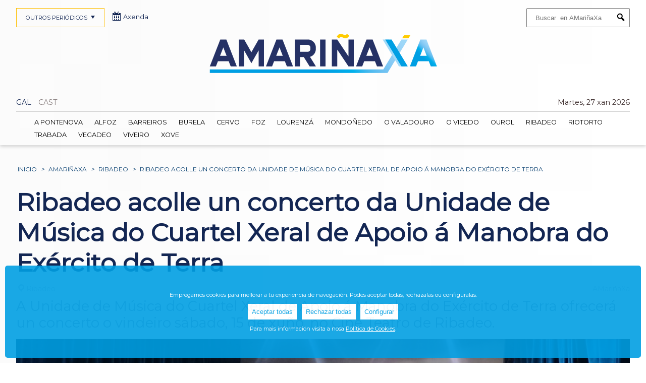

--- FILE ---
content_type: text/html; charset=UTF-8
request_url: https://amarinaxa.com/news/ribadeo-acolle-un-concerto-da-unidade-de-musica-do-cuartel-xeral-de-apoio-a-manobra-do-exercito-de-terra/74534/
body_size: 7057
content:

                

	

  


			


<!DOCTYPE html>
<html class="no-js" lang="gl"  xmlns:og="http://opengraphprotocol.org/schema/" xmlns:fb="http://www.facebook.com/2008/fbml">

	<head>

		<meta charset="UTF-8">		
    	<link href='https://fonts.googleapis.com/css?family=Montserrat' rel='stylesheet'>
		<meta name="viewport" content="width=device-width, initial-scale=1.0" >
		
		
		<link rel="profile" href="https://gmpg.org/xfn/11">
		<title>Ribadeo acolle un concerto da Unidade de Música do Cuartel Xeral de Apoio á Manobra do Exército de Terra en AMariñaXa</title><meta name="description" content="A Unidade de Música do Cuartel Xeral de Apoio á Manobra do Exército de Terra ofrecerá un concerto o vindeiro sábado, 15 de xuño, no Cine Teatro de Ribadeo."><link rel="canonical" href="https://amarinaxa.com/news/ribadeo-acolle-un-concerto-da-unidade-de-musica-do-cuartel-xeral-de-apoio-a-manobra-do-exercito-de-terra/74534/"/><meta name="robots" content="index, follow ">
		


		<meta name='robots' content='max-image-preview:large' />
<meta property="fb:app_id" content="" /><meta property="og:title" content="Ribadeo acolle un concerto da Unidade de M&uacute;sica do Cuartel Xeral de Apoio &aacute; Manobra do Ex&eacute;rcito de Terra"/><meta property="og:type" content="article"/><meta property="og:url" content="https://amarinaxa.com/news/ribadeo-acolle-un-concerto-da-unidade-de-musica-do-cuartel-xeral-de-apoio-a-manobra-do-exercito-de-terra/74534/"/><meta property="og:site_name" content="AMariñaXa"/><meta property="og:description" content="A Unidade de M&uacute;sica do Cuartel Xeral de Apoio &aacute; Manobra do Ex&eacute;rcito de Terra ofrecer&aacute; un concerto o vindeiro s&aacute;bado, 15 de xu&ntilde;o, no Cine Teatro de Ribadeo." /><meta property="og:image" content="https://amarinaxa.com/wp-content/uploads/thumbs/2024/06/teatro-Ribadeo-636x427.jpg"/>
<style id='wp-img-auto-sizes-contain-inline-css' type='text/css'>
img:is([sizes=auto i],[sizes^="auto," i]){contain-intrinsic-size:3000px 1500px}
/*# sourceURL=wp-img-auto-sizes-contain-inline-css */
</style>
<style id='wp-block-library-inline-css' type='text/css'>
:root{--wp-block-synced-color:#7a00df;--wp-block-synced-color--rgb:122,0,223;--wp-bound-block-color:var(--wp-block-synced-color);--wp-editor-canvas-background:#ddd;--wp-admin-theme-color:#007cba;--wp-admin-theme-color--rgb:0,124,186;--wp-admin-theme-color-darker-10:#006ba1;--wp-admin-theme-color-darker-10--rgb:0,107,160.5;--wp-admin-theme-color-darker-20:#005a87;--wp-admin-theme-color-darker-20--rgb:0,90,135;--wp-admin-border-width-focus:2px}@media (min-resolution:192dpi){:root{--wp-admin-border-width-focus:1.5px}}.wp-element-button{cursor:pointer}:root .has-very-light-gray-background-color{background-color:#eee}:root .has-very-dark-gray-background-color{background-color:#313131}:root .has-very-light-gray-color{color:#eee}:root .has-very-dark-gray-color{color:#313131}:root .has-vivid-green-cyan-to-vivid-cyan-blue-gradient-background{background:linear-gradient(135deg,#00d084,#0693e3)}:root .has-purple-crush-gradient-background{background:linear-gradient(135deg,#34e2e4,#4721fb 50%,#ab1dfe)}:root .has-hazy-dawn-gradient-background{background:linear-gradient(135deg,#faaca8,#dad0ec)}:root .has-subdued-olive-gradient-background{background:linear-gradient(135deg,#fafae1,#67a671)}:root .has-atomic-cream-gradient-background{background:linear-gradient(135deg,#fdd79a,#004a59)}:root .has-nightshade-gradient-background{background:linear-gradient(135deg,#330968,#31cdcf)}:root .has-midnight-gradient-background{background:linear-gradient(135deg,#020381,#2874fc)}:root{--wp--preset--font-size--normal:16px;--wp--preset--font-size--huge:42px}.has-regular-font-size{font-size:1em}.has-larger-font-size{font-size:2.625em}.has-normal-font-size{font-size:var(--wp--preset--font-size--normal)}.has-huge-font-size{font-size:var(--wp--preset--font-size--huge)}.has-text-align-center{text-align:center}.has-text-align-left{text-align:left}.has-text-align-right{text-align:right}.has-fit-text{white-space:nowrap!important}#end-resizable-editor-section{display:none}.aligncenter{clear:both}.items-justified-left{justify-content:flex-start}.items-justified-center{justify-content:center}.items-justified-right{justify-content:flex-end}.items-justified-space-between{justify-content:space-between}.screen-reader-text{border:0;clip-path:inset(50%);height:1px;margin:-1px;overflow:hidden;padding:0;position:absolute;width:1px;word-wrap:normal!important}.screen-reader-text:focus{background-color:#ddd;clip-path:none;color:#444;display:block;font-size:1em;height:auto;left:5px;line-height:normal;padding:15px 23px 14px;text-decoration:none;top:5px;width:auto;z-index:100000}html :where(.has-border-color){border-style:solid}html :where([style*=border-top-color]){border-top-style:solid}html :where([style*=border-right-color]){border-right-style:solid}html :where([style*=border-bottom-color]){border-bottom-style:solid}html :where([style*=border-left-color]){border-left-style:solid}html :where([style*=border-width]){border-style:solid}html :where([style*=border-top-width]){border-top-style:solid}html :where([style*=border-right-width]){border-right-style:solid}html :where([style*=border-bottom-width]){border-bottom-style:solid}html :where([style*=border-left-width]){border-left-style:solid}html :where(img[class*=wp-image-]){height:auto;max-width:100%}:where(figure){margin:0 0 1em}html :where(.is-position-sticky){--wp-admin--admin-bar--position-offset:var(--wp-admin--admin-bar--height,0px)}@media screen and (max-width:600px){html :where(.is-position-sticky){--wp-admin--admin-bar--position-offset:0px}}

/*# sourceURL=wp-block-library-inline-css */
</style><style id='global-styles-inline-css' type='text/css'>
:root{--wp--preset--aspect-ratio--square: 1;--wp--preset--aspect-ratio--4-3: 4/3;--wp--preset--aspect-ratio--3-4: 3/4;--wp--preset--aspect-ratio--3-2: 3/2;--wp--preset--aspect-ratio--2-3: 2/3;--wp--preset--aspect-ratio--16-9: 16/9;--wp--preset--aspect-ratio--9-16: 9/16;--wp--preset--color--black: #000000;--wp--preset--color--cyan-bluish-gray: #abb8c3;--wp--preset--color--white: #ffffff;--wp--preset--color--pale-pink: #f78da7;--wp--preset--color--vivid-red: #cf2e2e;--wp--preset--color--luminous-vivid-orange: #ff6900;--wp--preset--color--luminous-vivid-amber: #fcb900;--wp--preset--color--light-green-cyan: #7bdcb5;--wp--preset--color--vivid-green-cyan: #00d084;--wp--preset--color--pale-cyan-blue: #8ed1fc;--wp--preset--color--vivid-cyan-blue: #0693e3;--wp--preset--color--vivid-purple: #9b51e0;--wp--preset--gradient--vivid-cyan-blue-to-vivid-purple: linear-gradient(135deg,rgb(6,147,227) 0%,rgb(155,81,224) 100%);--wp--preset--gradient--light-green-cyan-to-vivid-green-cyan: linear-gradient(135deg,rgb(122,220,180) 0%,rgb(0,208,130) 100%);--wp--preset--gradient--luminous-vivid-amber-to-luminous-vivid-orange: linear-gradient(135deg,rgb(252,185,0) 0%,rgb(255,105,0) 100%);--wp--preset--gradient--luminous-vivid-orange-to-vivid-red: linear-gradient(135deg,rgb(255,105,0) 0%,rgb(207,46,46) 100%);--wp--preset--gradient--very-light-gray-to-cyan-bluish-gray: linear-gradient(135deg,rgb(238,238,238) 0%,rgb(169,184,195) 100%);--wp--preset--gradient--cool-to-warm-spectrum: linear-gradient(135deg,rgb(74,234,220) 0%,rgb(151,120,209) 20%,rgb(207,42,186) 40%,rgb(238,44,130) 60%,rgb(251,105,98) 80%,rgb(254,248,76) 100%);--wp--preset--gradient--blush-light-purple: linear-gradient(135deg,rgb(255,206,236) 0%,rgb(152,150,240) 100%);--wp--preset--gradient--blush-bordeaux: linear-gradient(135deg,rgb(254,205,165) 0%,rgb(254,45,45) 50%,rgb(107,0,62) 100%);--wp--preset--gradient--luminous-dusk: linear-gradient(135deg,rgb(255,203,112) 0%,rgb(199,81,192) 50%,rgb(65,88,208) 100%);--wp--preset--gradient--pale-ocean: linear-gradient(135deg,rgb(255,245,203) 0%,rgb(182,227,212) 50%,rgb(51,167,181) 100%);--wp--preset--gradient--electric-grass: linear-gradient(135deg,rgb(202,248,128) 0%,rgb(113,206,126) 100%);--wp--preset--gradient--midnight: linear-gradient(135deg,rgb(2,3,129) 0%,rgb(40,116,252) 100%);--wp--preset--font-size--small: 13px;--wp--preset--font-size--medium: 20px;--wp--preset--font-size--large: 36px;--wp--preset--font-size--x-large: 42px;--wp--preset--spacing--20: 0.44rem;--wp--preset--spacing--30: 0.67rem;--wp--preset--spacing--40: 1rem;--wp--preset--spacing--50: 1.5rem;--wp--preset--spacing--60: 2.25rem;--wp--preset--spacing--70: 3.38rem;--wp--preset--spacing--80: 5.06rem;--wp--preset--shadow--natural: 6px 6px 9px rgba(0, 0, 0, 0.2);--wp--preset--shadow--deep: 12px 12px 50px rgba(0, 0, 0, 0.4);--wp--preset--shadow--sharp: 6px 6px 0px rgba(0, 0, 0, 0.2);--wp--preset--shadow--outlined: 6px 6px 0px -3px rgb(255, 255, 255), 6px 6px rgb(0, 0, 0);--wp--preset--shadow--crisp: 6px 6px 0px rgb(0, 0, 0);}:where(.is-layout-flex){gap: 0.5em;}:where(.is-layout-grid){gap: 0.5em;}body .is-layout-flex{display: flex;}.is-layout-flex{flex-wrap: wrap;align-items: center;}.is-layout-flex > :is(*, div){margin: 0;}body .is-layout-grid{display: grid;}.is-layout-grid > :is(*, div){margin: 0;}:where(.wp-block-columns.is-layout-flex){gap: 2em;}:where(.wp-block-columns.is-layout-grid){gap: 2em;}:where(.wp-block-post-template.is-layout-flex){gap: 1.25em;}:where(.wp-block-post-template.is-layout-grid){gap: 1.25em;}.has-black-color{color: var(--wp--preset--color--black) !important;}.has-cyan-bluish-gray-color{color: var(--wp--preset--color--cyan-bluish-gray) !important;}.has-white-color{color: var(--wp--preset--color--white) !important;}.has-pale-pink-color{color: var(--wp--preset--color--pale-pink) !important;}.has-vivid-red-color{color: var(--wp--preset--color--vivid-red) !important;}.has-luminous-vivid-orange-color{color: var(--wp--preset--color--luminous-vivid-orange) !important;}.has-luminous-vivid-amber-color{color: var(--wp--preset--color--luminous-vivid-amber) !important;}.has-light-green-cyan-color{color: var(--wp--preset--color--light-green-cyan) !important;}.has-vivid-green-cyan-color{color: var(--wp--preset--color--vivid-green-cyan) !important;}.has-pale-cyan-blue-color{color: var(--wp--preset--color--pale-cyan-blue) !important;}.has-vivid-cyan-blue-color{color: var(--wp--preset--color--vivid-cyan-blue) !important;}.has-vivid-purple-color{color: var(--wp--preset--color--vivid-purple) !important;}.has-black-background-color{background-color: var(--wp--preset--color--black) !important;}.has-cyan-bluish-gray-background-color{background-color: var(--wp--preset--color--cyan-bluish-gray) !important;}.has-white-background-color{background-color: var(--wp--preset--color--white) !important;}.has-pale-pink-background-color{background-color: var(--wp--preset--color--pale-pink) !important;}.has-vivid-red-background-color{background-color: var(--wp--preset--color--vivid-red) !important;}.has-luminous-vivid-orange-background-color{background-color: var(--wp--preset--color--luminous-vivid-orange) !important;}.has-luminous-vivid-amber-background-color{background-color: var(--wp--preset--color--luminous-vivid-amber) !important;}.has-light-green-cyan-background-color{background-color: var(--wp--preset--color--light-green-cyan) !important;}.has-vivid-green-cyan-background-color{background-color: var(--wp--preset--color--vivid-green-cyan) !important;}.has-pale-cyan-blue-background-color{background-color: var(--wp--preset--color--pale-cyan-blue) !important;}.has-vivid-cyan-blue-background-color{background-color: var(--wp--preset--color--vivid-cyan-blue) !important;}.has-vivid-purple-background-color{background-color: var(--wp--preset--color--vivid-purple) !important;}.has-black-border-color{border-color: var(--wp--preset--color--black) !important;}.has-cyan-bluish-gray-border-color{border-color: var(--wp--preset--color--cyan-bluish-gray) !important;}.has-white-border-color{border-color: var(--wp--preset--color--white) !important;}.has-pale-pink-border-color{border-color: var(--wp--preset--color--pale-pink) !important;}.has-vivid-red-border-color{border-color: var(--wp--preset--color--vivid-red) !important;}.has-luminous-vivid-orange-border-color{border-color: var(--wp--preset--color--luminous-vivid-orange) !important;}.has-luminous-vivid-amber-border-color{border-color: var(--wp--preset--color--luminous-vivid-amber) !important;}.has-light-green-cyan-border-color{border-color: var(--wp--preset--color--light-green-cyan) !important;}.has-vivid-green-cyan-border-color{border-color: var(--wp--preset--color--vivid-green-cyan) !important;}.has-pale-cyan-blue-border-color{border-color: var(--wp--preset--color--pale-cyan-blue) !important;}.has-vivid-cyan-blue-border-color{border-color: var(--wp--preset--color--vivid-cyan-blue) !important;}.has-vivid-purple-border-color{border-color: var(--wp--preset--color--vivid-purple) !important;}.has-vivid-cyan-blue-to-vivid-purple-gradient-background{background: var(--wp--preset--gradient--vivid-cyan-blue-to-vivid-purple) !important;}.has-light-green-cyan-to-vivid-green-cyan-gradient-background{background: var(--wp--preset--gradient--light-green-cyan-to-vivid-green-cyan) !important;}.has-luminous-vivid-amber-to-luminous-vivid-orange-gradient-background{background: var(--wp--preset--gradient--luminous-vivid-amber-to-luminous-vivid-orange) !important;}.has-luminous-vivid-orange-to-vivid-red-gradient-background{background: var(--wp--preset--gradient--luminous-vivid-orange-to-vivid-red) !important;}.has-very-light-gray-to-cyan-bluish-gray-gradient-background{background: var(--wp--preset--gradient--very-light-gray-to-cyan-bluish-gray) !important;}.has-cool-to-warm-spectrum-gradient-background{background: var(--wp--preset--gradient--cool-to-warm-spectrum) !important;}.has-blush-light-purple-gradient-background{background: var(--wp--preset--gradient--blush-light-purple) !important;}.has-blush-bordeaux-gradient-background{background: var(--wp--preset--gradient--blush-bordeaux) !important;}.has-luminous-dusk-gradient-background{background: var(--wp--preset--gradient--luminous-dusk) !important;}.has-pale-ocean-gradient-background{background: var(--wp--preset--gradient--pale-ocean) !important;}.has-electric-grass-gradient-background{background: var(--wp--preset--gradient--electric-grass) !important;}.has-midnight-gradient-background{background: var(--wp--preset--gradient--midnight) !important;}.has-small-font-size{font-size: var(--wp--preset--font-size--small) !important;}.has-medium-font-size{font-size: var(--wp--preset--font-size--medium) !important;}.has-large-font-size{font-size: var(--wp--preset--font-size--large) !important;}.has-x-large-font-size{font-size: var(--wp--preset--font-size--x-large) !important;}
/*# sourceURL=global-styles-inline-css */
</style>

<style id='classic-theme-styles-inline-css' type='text/css'>
/*! This file is auto-generated */
.wp-block-button__link{color:#fff;background-color:#32373c;border-radius:9999px;box-shadow:none;text-decoration:none;padding:calc(.667em + 2px) calc(1.333em + 2px);font-size:1.125em}.wp-block-file__button{background:#32373c;color:#fff;text-decoration:none}
/*# sourceURL=/wp-includes/css/classic-themes.min.css */
</style>
<link rel='stylesheet' id='dashicons-css' href='https://amarinaxa.com/wp-includes/css/dashicons.min.css' type='text/css' media='all' />
<link rel='stylesheet' id='select2css-css' href='https://cdnjs.cloudflare.com/ajax/libs/select2/4.0.13/css/select2.min.css?ver=1.0' type='text/css' media='all' />
<link rel='stylesheet' id='cookie-style-css' href='https://amarinaxa.com/wp-content/themes/plosa/cookies/cookies.css?ver=1.0' type='text/css' media='all' />
<link rel='stylesheet' id='styleCSS-css' href='https://amarinaxa.com/wp-content/themes/plosa/style_2_GRID.css' type='text/css' media='all' />
<script type="text/javascript" src="https://amarinaxa.com/wp-includes/js/jquery/jquery.min.js?ver=3.7.1" id="jquery-core-js"></script>
<script type="text/javascript" src="https://amarinaxa.com/wp-includes/js/jquery/jquery-migrate.min.js?ver=3.4.1" id="jquery-migrate-js"></script>
<script type="text/javascript" src="https://cdnjs.cloudflare.com/ajax/libs/select2/4.0.13/js/select2.min.js?ver=1" id="select2js-js"></script>
    <script async src="https://pagead2.googlesyndication.com/pagead/js/adsbygoogle.js?client=ca-pub-1692995806958264"
        crossorigin="anonymous"></script>
    		
		<script type="text/javascript" src="https://cdnjs.cloudflare.com/ajax/libs/bootstrap-datepicker/1.4.1/js/bootstrap-datepicker.min.js"></script>
		<link rel="stylesheet" href="https://cdnjs.cloudflare.com/ajax/libs/bootstrap-datepicker/1.4.1/css/bootstrap-datepicker3.css"/>


		<link rel="apple-touch-icon" sizes="180x180" href="https://amarinaxa.com/wp-content/themes/plosa/img/favicon_2/apple-touch-icon.png"/>
		<link rel="manifest" href="https://amarinaxa.com/wp-content/themes/plosa/img/favicon_2/site.webmanifest"/>
		<link rel="mask-icon" href="https://amarinaxa.com/wp-content/themes/plosa/img/favicon_2/safari-pinned-tab.svg" color="#5bbad5"/>
		<link rel="icon" type="image/png" sizes="32x32" href="https://amarinaxa.com/wp-content/themes/plosa/img/favicon_2/favicon-32x32.png"/>
		<link rel="icon" type="image/png" sizes="16x16" href="https://amarinaxa.com/wp-content/themes/plosa/img/favicon_2/favicon-16x16.png"/>
		<link rel="icon" type="image/png" sizes="192x192" href="https://amarinaxa.com/wp-content/themes/plosa/img/favicon_2/android-chrome-192x192.png">

		<link rel="shortcut icon" href="https://amarinaxa.com/wp-content/themes/plosa/img/favicon_2/android-chrome-192x192.png" />
		
		<link rel="icon" type="image/x-icon" href="https://amarinaxa.com/wp-content/themes/plosa/img/favicon_2/favicon.ico" />
		<link rel="shortcut icon" type="image/x-icon" href="https://amarinaxa.com/wp-content/themes/plosa/img/favicon_2/favicon.ico" />


		<meta name="msapplication-config" content="https://amarinaxa.com/wp-content/themes/plosa/img/favicon_2/browserconfig.xml" />







	</head>



				  	<!-- Inicialización del dataLayer y configuración de consentimiento por defecto -->
					<script>
					  window.dataLayer = window.dataLayer || [];
					  function gtag(){ dataLayer.push(arguments); }

					  gtag('consent','default',{
					    ad_storage: 'denied',
					    analytics_storage: 'denied',
					    ad_user_data: 'denied',
					    ad_personalization: 'denied'
					  });

					  /* único push con TODAS las variables */
					  dataLayer.push({"ga_measurement_id":"G-0WP2SPJJQ9","user_id_logged":0,"user_logged":false,"user_name_logged":"anonimo"});
					</script>

  			 	<!-- Google Tag Manager -->
					<script>(function(w,d,s,l,i){w[l]=w[l]||[];w[l].push({'gtm.start':
					new Date().getTime(),event:'gtm.js'});var f=d.getElementsByTagName(s)[0],
					j=d.createElement(s),dl=l!='dataLayer'?'&l='+l:'';j.async=true;j.src=
					'https://www.googletagmanager.com/gtm.js?id='+i+dl;f.parentNode.insertBefore(j,f);
					})(window,document,'script','dataLayer','GTM-5L5D4KLC');</script>
				<!-- End Google Tag Manager -->
					 


	
	

	





	<body class="wp-theme-plosa" id="amarinaxa">
			
			

			





			

		<header id="main_header">
			<div id="header_container">


				
				<form role="search" method="get" class="search-form" action="https://amarinaxa.com/">
					  <label>
					    <span class="screen-reader-text">Buscar:</span>
					    					    <input type="search" class="search-field" placeholder="Buscar  en AMariñaXa" 
					    value="" name="s" title="" />
					  </label>		 		  
					  <button type="submit" class="search-submit">
						<i class="dashicons dashicons-search" aria-hidden="true"></i>
						<span class="screen-reader-text">Submit</span>
					  </button>

		 		</form>



									<div id="logo" class="block">
						<a href="https://amarinaxa.com/">
							<img title="Ocio en AMariñaXa" src="https://amarinaxa.com/wp-content/themes/plosa/img/logo_2_5.jpg">
						</a>
			</div>
			

			<nav id="flags">
			<ul><li><a href="https://amarinaxa.com/news/ribadeo-acolle-un-concerto-da-unidade-de-musica-do-cuartel-xeral-de-apoio-a-manobra-do-exercito-de-terra/74534/"><span>GAL</span></a></li><li><span class="opacity">CAST</span></li>
				<div id="today">Martes, 27 xan 2026</div>
			</ul>
		</nav>
 



<nav class="navigation" id="main_navigation">
	<ul>						<li class="galiciaxa home">					
							<a class="" href="https://galiciaxa.com/">						
																		<span class="dashicons dashicons-admin-home"></span>								galiciaxa							</a>
						</li>						<li class="lugoxa">					
							<a class="" href="https://lugoxa.com/">						
																LugoXa							</a>
						</li>						<li class="terrachaxa">					
							<a class="" href="https://terrachaxa.com/">						
																TerraChaXa							</a>
						</li>						<li class="sarriaxa">					
							<a class="" href="https://sarriaxa.com/">						
																SarriaXa							</a>
						</li>						<li class="amarinaxa">					
							<a class="" href="https://amarinaxa.com/">						
																AMariñaXa							</a>
						</li>						<li class="ribeirasacraxa">					
							<a class="" href="https://ribeirasacraxa.com/">						
																RibeiraSacraXa							</a>
						</li>						<li class="acorunaxa">					
							<a class="" href="https://acorunaxa.com/">						
																ACoruñaXa							</a>
						</li>						<li class="ourensexa">					
							<a class="" href="https://ourensexa.com/">						
																OurenseXa							</a>
						</li>	</ul>
	<a class="toggle-nav" href="#">OUTROS PERIÓDICOS<span class="dashicons dashicons-arrow-down"></span></a>
</nav>
<script>
jQuery(document).ready(function() {
	jQuery('.toggle-nav').click(function(e) {
		jQuery(this).toggleClass('active');
		jQuery('#main_navigation ul').toggleClass('active');
		jQuery('#main_navigation ul ul').toggleClass('active');

		e.preventDefault();
	});
});
</script>
<div id="axenda"><a href="https://ocioengalicia.com/"><span class="dashicons dashicons-calendar-alt"></span>Axenda</a></div>



		



		<nav class="navigation" id="secondary_navigation">
			<ul>
											<li><a class="location_A Pontenova " id="70" href="https://amarinaxa.com/a-pontenova/">A Pontenova</a></li>							<li><a class="location_Alfoz " id="71" href="https://amarinaxa.com/alfoz/">Alfoz</a></li>							<li><a class="location_Barreiros " id="72" href="https://amarinaxa.com/barreiros/">Barreiros</a></li>							<li><a class="location_Burela " id="73" href="https://amarinaxa.com/burela/">Burela</a></li>							<li><a class="location_Cervo " id="74" href="https://amarinaxa.com/cervo/">Cervo</a></li>							<li><a class="location_Foz " id="75" href="https://amarinaxa.com/foz/">Foz</a></li>							<li><a class="location_Lourenzá " id="76" href="https://amarinaxa.com/lourenza/">Lourenzá</a></li>							<li><a class="location_Mondoñedo " id="77" href="https://amarinaxa.com/mondonedo/">Mondoñedo</a></li>							<li><a class="location_O Valadouro " id="78" href="https://amarinaxa.com/o-valadouro/">O Valadouro</a></li>							<li><a class="location_O Vicedo " id="79" href="https://amarinaxa.com/o-vicedo/">O Vicedo</a></li>							<li><a class="location_Ourol " id="80" href="https://amarinaxa.com/ourol/">Ourol</a></li>							<li><a class="location_Ribadeo " id="81" href="https://amarinaxa.com/ribadeo/">Ribadeo</a></li>							<li><a class="location_Riotorto " id="60" href="https://amarinaxa.com/riotorto/">Riotorto</a></li>							<li><a class="location_Trabada " id="82" href="https://amarinaxa.com/trabada/">Trabada</a></li>							<li><a class="location_Vegadeo " id="83" href="https://amarinaxa.com/vegadeo/">Vegadeo</a></li>							<li><a class="location_Viveiro " id="84" href="https://amarinaxa.com/viveiro/">Viveiro</a></li>							<li><a class="location_Xove " id="85" href="https://amarinaxa.com/xove/">Xove</a></li>			</ul>
			<a class="toggle-nav2" href="#">&#9776;</a>
		</nav>
		<script>
		jQuery(document).ready(function() {
			jQuery('.toggle-nav2').click(function(e) {
				jQuery(this).toggleClass('active');
				jQuery('#secondary_navigation ul').toggleClass('active');
				jQuery('#secondary_navigation ul ul').toggleClass('active');

				jQuery('#secondary_navigation').toggleClass('active');				
				
				e.preventDefault();
			});
		});
		</script>


		<nav class="navigation" id="specials_navigation">
			<ul>
							</ul>
		</nav>
	</div>
</header>








		
		<main class="id_74534 name_ribadeo-acolle-un-concerto-da-unidade-de-musica-do-cuartel-xeral-de-apoio-a-manobra-do-exercito-de-terra"  id="news" >

	<nav id="breadcrumb"><a href="https://amarinaxa.com/">Inicio</a><em>></em><a href="https://amarinaxa.com/">AMariñaXa</a><em>></em><a title="Ribadeo" href="https://amarinaxa.com/ribadeo/">Ribadeo</a><em>></em><span>Ribadeo acolle un concerto da Unidade de Música do Cuartel Xeral de Apoio á Manobra do Exército de Terra</span></nav>







	
		<section id="ficha" class="container  no_img">	
			
			<h1>Ribadeo acolle un concerto da Unidade de Música do Cuartel Xeral de Apoio á Manobra do Exército de Terra</h1>	
			<div id="location_bar">
											<div id="location">
								<a href="https://amarinaxa.com/ribadeo/"><span class="dashicons dashicons-location"></span>Ribadeo</a>
							</div>								<div id="site_name">
									AMariñaXa								</div>			</div>
	


			<div id="post_excerpt">A Unidade de Música do Cuartel Xeral de Apoio á Manobra do Exército de Terra ofrecerá un concerto o vindeiro sábado, 15 de xuño, no Cine Teatro de Ribadeo.</div> 					
					<div id="post_img">
						<img id="teatro-ribadeo" class="post_image" alt="teatro-Ribadeo" src="https://amarinaxa.com/wp-content/uploads/2024/06/teatro-Ribadeo.jpg" width="1100" height="576" /></div></div>
			
			<div id="post_content">			

					
				<div id="post_info">
																				

												<div id="post_date">11 Jun 2024</div>			

				</div>


				<p>A Unidade de Música do Cuartel Xeral de Apoio á Manobra do Exército de Terra ofrecerá un concerto o vindeiro sábado, 15 de xuño, no Cine Teatro de Ribadeo.</p>
<p>A concelleira de Cultura, Begoña Sanjurjo, contou que “o próximo sábado, día 15 de xuño, ás 20.30 horas no Cine Teatro, estamos invitados ó concerto do Día das Forzas Armadas”.</p>
<p>A edil ribadense explicou que “será a Unidade de Música do Cuartel Xeral de Apoio á Manobra do Exército de Terra, a que nos deleite cun concerto, con música de diferentes estilos, non só música militar. Para poder asistir hai que recoller a invitación, de balde, na Casa do Viejo Pancho en horario de 9.00 a 14.00 horas. Vémonos no Teatro”.</p>
	

				<div style="clear:both;"></div>
				
				
				
			</div>

		
		
		
		<div class="post_gallery"></div>
		
	</section>


 	








		<nav id="nav-eventcat">		
		<div class="navigation grid-wrapped" id="footer_navigation">
			<div class="grid">
							</div>
		</div>
	</nav>



</main>
		<script type="speculationrules">
{"prefetch":[{"source":"document","where":{"and":[{"href_matches":"/*"},{"not":{"href_matches":["/wp-*.php","/wp-admin/*","/wp-content/uploads/*","/wp-content/*","/wp-content/plugins/*","/wp-content/themes/plosa/*","/*\\?(.+)"]}},{"not":{"selector_matches":"a[rel~=\"nofollow\"]"}},{"not":{"selector_matches":".no-prefetch, .no-prefetch a"}}]},"eagerness":"conservative"}]}
</script>
<div id="cookie-banner" class="cookie-banner">
  <p>Empregamos cookies para mellorar a tu experiencia de navegación. Podes aceptar todas, rechazalas ou configuralas.</p>
  <button id="accept-cookies">Aceptar todas</button>
  <button id="reject-cookies">Rechazar todas</button>
  <button id="config-cookies">Configurar</button>
  <p>Para mais información visita a nosa <a href="https://galiciaxa.com/politica-de-cookies/">Política de Cookies</a>.</p>
</div>

<div id="cookie-settings" class="cookie-settings hidden">
  <p>Selecciona qué cookies queres permitir:</p>
  <label><input type="checkbox" id="analytics-cookies" checked> Cookies de análisis</label>
  <label><input type="checkbox" id="marketing-cookies" checked> Cookies de marketing</label>
  <button id="save-cookie-settings">Gardar preferencias</button>
</div><a href="#" id="cookie-settings-link">⚙ Configurar cookies</a><script type="text/javascript" src="https://amarinaxa.com/wp-content/themes/plosa/cookies/cookies.js?ver=1.0" id="cookie-script-js"></script>
<script type="text/javascript" src="https://amarinaxa.com/wp-content/themes/plosa/cookies/interacciones_banners.js?ver=1.0" id="interacciones-banners-js"></script>
<script type="text/javascript" src="https://amarinaxa.com/wp-content/themes/plosa/cookies/interacciones_calendario.js?ver=1.0" id="interacciones-calendario-js"></script>

					<div style="position: absolute;right: 0;bottom: 0;color:#fff;font-size:9px;z-index: 9999;">0.083579063415527</div>
		</div><!--eof container -->
	</body>

	







	





							<footer>
								<div id="footer_container">

									<p>OUTROS PERIÓDICOS</p>	
										
										<ul id="sites">				
																										<li class="galiciaxa home">									
																<a href="https://galiciaxa.com/">
																	GaliciaXa								
																</a>
															</li>															<li class="lugoxa">									
																<a href="https://lugoxa.com/">
																	LugoXa								
																</a>
															</li>															<li class="terrachaxa">									
																<a href="https://terrachaxa.com/">
																	TerraChaXa								
																</a>
															</li>															<li class="sarriaxa">									
																<a href="https://sarriaxa.com/">
																	SarriaXa								
																</a>
															</li>															<li class="amarinaxa">									
																<a href="https://amarinaxa.com/">
																	AMariñaXa								
																</a>
															</li>															<li class="ribeirasacraxa">									
																<a href="https://ribeirasacraxa.com/">
																	RibeiraSacraXa								
																</a>
															</li>															<li class="acorunaxa">									
																<a href="https://acorunaxa.com/">
																	ACoruñaXa								
																</a>
															</li>															<li class="ourensexa">									
																<a href="https://ourensexa.com/">
																	OurenseXa								
																</a>
															</li>											
										</ul>


									<div id="footer_img"><img src="https://amarinaxa.com/wp-content/themes/plosa/img/footer_2.png"/></div>
								
									<div id="footer_uls">
										<ul>
											<li><span class="dashicons dashicons-facebook-alt"></span><a href="https://www.facebook.com/profile.php?id=100064098549838/" target="_blank">Facebook</a>					
										
											<li><span class="dashicons dashicons-instagram"></span><a href="https://www.instagram.com/lugoxa_/" target="_blank">Instagram</a>
											</li>

											
						                            	<li><span class="dashicons dashicons-open-folder"></span><a href="/hemeroteca/">Hemeroteca</a></li
						                            		>											
										</ul>			

											
											<ul>	
																					
															<li>							
																<a href="https://galiciaxa.com/contacto/">Contacto																																		<span class="dashicons dashicons-email-alt"></span>																</a>
															</li>											</ul>

											<ul>	
																					
															<li>							
																<a href="https://galiciaxa.com/politica-de-privacidade-e-eliminacion-de-datos-en-redes-sociais/">Política de Privacidade e Eliminación de Datos en Redes Sociais</a>
															</li>									
															<li>							
																<a href="https://galiciaxa.com/aviso-legal/">Aviso Legal</a>
															</li>									
															<li>							
																<a href="https://galiciaxa.com/axenda-de-contactos/">Axenda de Contactos</a>
															</li>									
															<li>							
																<a href="https://galiciaxa.com/politica-de-cookies/">Política de Cookies</a>
															</li>									
															<li>							
																<a href="https://galiciaxa.com/politica-de-privacidade/">Política de privacidade</a>
															</li>											</ul>


								</div>



							</footer>

						
</html>


									


--- FILE ---
content_type: text/html; charset=utf-8
request_url: https://www.google.com/recaptcha/api2/aframe
body_size: 267
content:
<!DOCTYPE HTML><html><head><meta http-equiv="content-type" content="text/html; charset=UTF-8"></head><body><script nonce="xffa97BCNPPJ3udTDnRaEA">/** Anti-fraud and anti-abuse applications only. See google.com/recaptcha */ try{var clients={'sodar':'https://pagead2.googlesyndication.com/pagead/sodar?'};window.addEventListener("message",function(a){try{if(a.source===window.parent){var b=JSON.parse(a.data);var c=clients[b['id']];if(c){var d=document.createElement('img');d.src=c+b['params']+'&rc='+(localStorage.getItem("rc::a")?sessionStorage.getItem("rc::b"):"");window.document.body.appendChild(d);sessionStorage.setItem("rc::e",parseInt(sessionStorage.getItem("rc::e")||0)+1);localStorage.setItem("rc::h",'1769489320582');}}}catch(b){}});window.parent.postMessage("_grecaptcha_ready", "*");}catch(b){}</script></body></html>